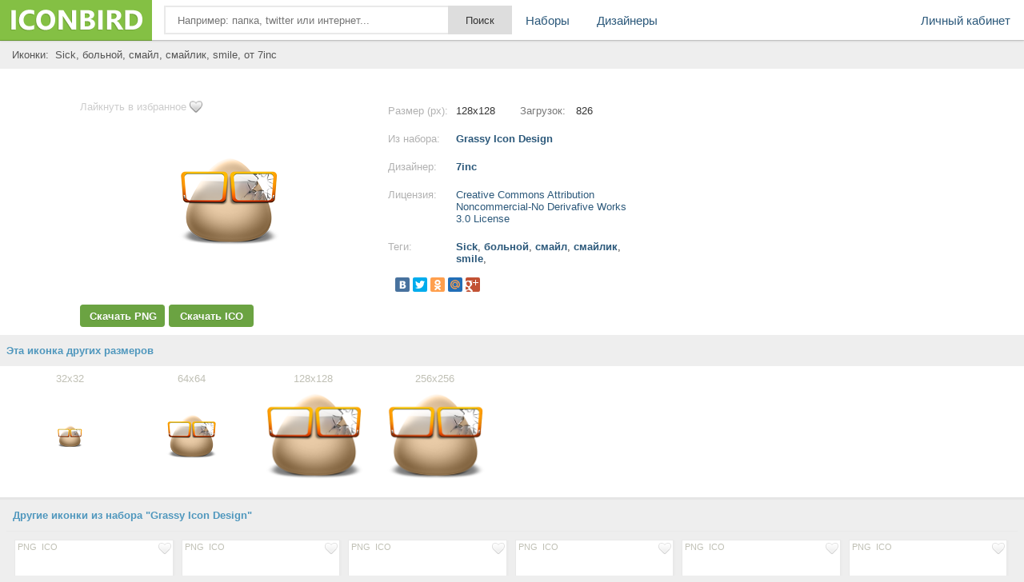

--- FILE ---
content_type: text/html; charset=UTF-8
request_url: https://iconbird.com/view/11728_iconki_Sick_bolnoy_smayl_smaylik_smile
body_size: 6979
content:
<!DOCTYPE html>
<html>
<head>
    <title>Иконка  Sick, больной, смайл, смайлик, smile, размер 128x128 | id11728 | iconbird.com</title>
<meta http-equiv="Content-Type" content="text/html; charset=utf-8">
<meta name="keywords" content="иконка Sick, больной, смайл, смайлик, smile,">
<meta name="description" content="Иконки Sick, больной, смайл, смайлик, smile, размер 128x128. Скачать иконки бесплатно в формате PNG и ICO">    <meta name="viewport" content="width=device-width, initial-scale=1.0" />
    <script type="text/javascript" src="//ajax.googleapis.com/ajax/libs/jquery/1.7.1/jquery.min.js"></script>
    <script type="text/javascript" src="/site/js/jquery.autocomplete.js"></script>
    <link href="//img.iconbird.com/css/sparrow.css" rel="stylesheet">
    <link rel="shortcut icon" href="//img.iconbird.com/img/iconbird.ico">
    <script src="/site/js/search.js"></script>
    <script type="text/javascript" src="//img.iconbird.com/js/facebox.js"></script>
    <script type="text/javascript">
      jQuery(document).ready(function ($) {
        $('a[id*=faceboxlike]').facebox({
          loading_image: 'loading.gif',
          close_image: 'closelabel.gif'
        })
      })
    </script>
    <script type="text/javascript" src="//yandex.st/share/share.js" charset="utf-8"></script>
    <script>
      new Ya.share({
        'element': 'yashare-auto-init',
        'elementStyle': {'quickServices': counter_services, 'type': 'small'},
        'theme': 'counter'
      });
    </script>

    <script>document.write('<script src="' + 'https://s2.iconbird.com/channel/103?enc=' + encodeURIComponent(document.inputEncoding) + '"></scr' + 'ipt>');</script>
    <!-- Yandex.RTB -->
    <script>window.yaContextCb = window.yaContextCb || []</script>
    <script src="https://yandex.ru/ads/system/context.js" async></script>
</head>
<body>
<div class="testWrap">
<div class="hotst"></div>
<header>
<div class="logo"><a href="/"></a></div>
<div class="top"><form action="/search/" method="get" class="sykaOpera"><div class="plusAs"><input type="text" name="q" class="searchText ac_input searchElement" value="" id="searchInput" autocomplete="off" onwebkitspeechchange="this.form.submit();" placeholder="Например: папка, twitter или интернет..."><input class="searchsubmit searchElement" type="submit" value="Поиск"></div></form></div>
<div class="menuLine" onclick="return toggleMes('openTop')"><i></i><i></i><i></i></div>
<div class="menu" id="openTop">
<ul>
<li class="lCab"><a href="/my/">Личный кабинет</a></li>
<li><a href="/browse/">Наборы</a></li>
<li><div class="splr"><i></i><i></i><i></i></div>
<div class="dopM">
<div class="onTblet" onclick="return toggleMes('openTop')">x</div>
<ul><li><a href="/designer/">Дизайнеры</a></li>
</ul></div>
</li>


</ul>
</div>
</header>
<div class="viewLeftAds">
<div style="width:100%;">
</div>
<script>document.write('<script src="' + '//s2.iconbird.com/channel/101?enc='+encodeURIComponent(document.inputEncoding) + '"></scr' + 'ipt>');</script>
<span style="display:none;" class="fpaping"></span><div class="topMenuHome">
    <div class="birdCenter">
        <table style="width:100%;" cellpadding="0" cellspacing="0">
            <tbody>
            <tr>
                <td class="gggh">
                    <h1 style="margin-left:7px;">Иконки:&nbsp;
                        Sick, больной, смайл, смайлик, smile,  от 7inc                    </h1>
                </td>
            </tr>
            </tbody>
        </table>
        <div class="both"></div>
    </div>
</div>
<div class="whiterShow">
    <div class="birdCenter">
        <div class="both flatCenter">
            
            <!-- Yandex.RTB R-A-2158893-5 -->
            <div id="yandex_rtb_R-A-2158893-5"></div>
            <script>window.yaContextCb.push(() => {
                Ya.Context.AdvManager.render({
                  renderTo: 'yandex_rtb_R-A-2158893-5',
                  blockId: 'R-A-2158893-5'
                })
              })</script>

            <div class="DownBclok" style="width: 370px;">

                <a href="/my/like/11728" id="faceboxlike" class="likefromll" style="margin-left: 0px;">Лайкнуть
                    в избранное</a>
                                <div class="ViewMage">
                    <div><img src="http://s1.iconbird.com/ico/0912/ColorfulMorningIconSet/w128h1281348316930Sick2.png" alt="иконка Sick, больной, смайл, смайлик, smile,"></div>
                </div>
                <div class="widdg">
                                                    <a rel="nofollow"
                                    href="https://iconbird.com/png/download.php?id=11728&s=128"
                                    title="Скачать бесплатно иконку в PNG формате" class="btLf assM">Скачать PNG</a>
                                <a rel="nofollow"
                                    href="https://iconbird.com/ico/download.php?id=11728&s=128"
                                    title="Скачать бесплатно иконку в ICO формате" class="btRg assM">Скачать ICO</a>

                                                </div>
            </div>
            <div class="iconNewCenter">
                <!--Конец блока иконки начало описания-->
                <div class="opSanie">
                    <div class="NsY">
                        <div class="nRt">Размер (px):</div>
                        <div class="uiio">128x128</div>
                        <div class="nRtt">Загрузок:</div>
                        <div class="uioi">826</div>
                        <span></span></div>
                    <div class="NsY">
                        <div class="nRt">Из набора:</div>
                        <div class="uio"><a href="/search/?q=iconset:Grassy Icon Design"
                                title="Просмотреть все иконки">Grassy Icon Design</a></div>
                        <span></span></div>
                    <div class="NsY">
                        <div class="nRt">Дизайнер:</div>
                        <div class="uio"><a title="Страница разработчика"
                                href="/designer/7inc">7inc</a></div>
                        <span></span></div>
                    <div class="NsY">
                        <div class="nRt">Лицензия:</div>
                        <div class="uio"><a rel="nofollow" id="faceboxlike" style="font-weight: normal;"
                                href="/company/license/CreativeCommonsAttributionNoncommercialNoDerivafiveWorks30License.html">Creative Commons Attribution Noncommercial-No Derivafive Works 3.0 License</a></div>
                        <span></span></div>
                                        <div class="NsY">
                        <div class="nRt">Теги:</div>
                        <div class="uio Tyu">
                            <h1>
                                <a href="/search/?q=Sick" class="tago">Sick</a>, <a href="/search/?q=больной" class="tago">больной</a>, <a href="/search/?q=смайл" class="tago">смайл</a>, <a href="/search/?q=смайлик" class="tago">смайлик</a>, <a href="/search/?q=smile" class="tago">smile</a>, </h1>
                        </div>
                        <span></span></div>
                    <div class="NsYy">
                        <div class="yashare-auto-init" data-yashareType="small" data-yashareL10n="ru"
                            data-yashareQuickServices="yaru,vkontakte,facebook,twitter,odnoklassniki,moimir,gplus"
                            data-yashareTheme="counter"></div>
                        <p><!-- iconbird-linksadaptive -->

                            <span></span>
                    </div>
                    <div class="NsY aClasses">
                        <div id="moneyBlock"></div>
                    </div>
                </div>
            </div>
            <div class="adsblNew" style="margin-top: 5px;">
                <!-- 336 -->

            </div>
        </div>
    </div>
    <div class="both"></div>
    </div>
<div id="myadline"></div>
    <script>document.write('<script src="' + '//s2.iconbird.com/channel/102?enc=' + encodeURIComponent(document.inputEncoding) + '"></scr' + 'ipt>');</script>
    <div class="otherIcoYeah newWhitePol">
        <div class="leftName sLabel">Эта иконка других размеров</div>
        <div class="birdCenter">
            <div class="icon sliva sGret" id="fuck"><a href="/view/11726_iconki_Sick_bolnoy_smayl_smaylik_smile" class="iconb"><span>32x32</span><div class="gogl"><img src="http://s1.iconbird.com/ico/0912/ColorfulMorningIconSet/w32h321348316930Sick4.png" class="r32" alt="иконки Sick, больной, смайл, смайлик, smile," style="max-width:125px;max-height:125px;"></div></a></div><div class="icon sliva sGret" id="fuck"><a href="/view/11727_iconki_Sick_bolnoy_smayl_smaylik_smile" class="iconb"><span>64x64</span><div class="gogl"><img src="http://s1.iconbird.com/ico/0912/ColorfulMorningIconSet/w64h641348316930Sick3.png" class="r64" alt="иконки Sick, больной, смайл, смайлик, smile," style="max-width:125px;max-height:125px;"></div></a></div><div class="icon sliva sGret" id="fuck"><a href="/view/11728_iconki_Sick_bolnoy_smayl_smaylik_smile" class="iconb"><span>128x128</span><div class="gogl"><img src="http://s1.iconbird.com/ico/0912/ColorfulMorningIconSet/w128h1281348316930Sick2.png" class="r128" alt="иконки Sick, больной, смайл, смайлик, smile," style="max-width:125px;max-height:125px;"></div></a></div><div class="icon sliva sGret" id="fuck"><a href="/view/11725_iconki_Sick_bolnoy_smayl_smaylik_smile" class="iconb"><span>256x256</span><div class="gogl"><img src="http://s1.iconbird.com/ico/0912/ColorfulMorningIconSet/w256h2561348316930Sick.png" class="r256" alt="иконки Sick, больной, смайл, смайлик, smile," style="max-width:125px;max-height:125px;"></div></a></div>        </div>
        <div class="both"></div>
    </div>
    </div>
<div class="birdCenter">
    <div class="both"></div>
    <div class="gangnamStyle">
        <div class="blockDlaRd">
            <div class="otherIcoYeah" style="padding-top:10px;">
                <div class="leftName sLabel">Другие иконки из набора "Grassy Icon Design"</div>
                <div class="NewOts">
                    <div class="icon sliv" id="fuck" style="margin: 6px 3px 0px 0px;height:195px;"><div class="topIco"><a href="/my/like/11700" class="ass soi" id="faceboxlike" rel="nofollow"><img src="//img.iconbird.com/img/LIKE.png"></a><div class="downl"><a rel="nofollow" href="https://iconbird.com/png/download.php?id=11700&s=128" class="ass">PNG</a><a rel="nofollow" href="https://iconbird.com/ico/download.php?id=11700&s=128" class="ass">ICO</a></div></div><a href="/view/11700_iconki_Cheat_krutoy_smaylik_smile_smayl" title="Size 128x128px"><div class="gogl"><img src="http://s1.iconbird.com/ico/0912/ColorfulMorningIconSet/w128h1281348316878Cheat2.png" alt="иконки Cheat, крутой, смайлик, smile, смайл,"></div></a></div><div class="icon sliv" id="fuck" style="margin: 6px 3px 0px 0px;height:195px;"><div class="topIco"><a href="/my/like/11708" class="ass soi" id="faceboxlike" rel="nofollow"><img src="//img.iconbird.com/img/LIKE.png"></a><div class="downl"><a rel="nofollow" href="https://iconbird.com/png/download.php?id=11708&s=128" class="ass">PNG</a><a rel="nofollow" href="https://iconbird.com/ico/download.php?id=11708&s=128" class="ass">ICO</a></div></div><a href="/view/11708_iconki_Dizzy_golovokrujenie_smaylik_smayl_smile" title="Size 128x128px"><div class="gogl"><img src="http://s1.iconbird.com/ico/0912/ColorfulMorningIconSet/w128h1281348316885Dizzy2.png" alt="иконки Dizzy, головокружение, смайлик, смайл, smile,"></div></a></div><div class="icon sliv" id="fuck" style="margin: 6px 3px 0px 0px;height:195px;"><div class="topIco"><a href="/my/like/11724" class="ass soi" id="faceboxlike" rel="nofollow"><img src="//img.iconbird.com/img/LIKE.png"></a><div class="downl"><a rel="nofollow" href="https://iconbird.com/png/download.php?id=11724&s=128" class="ass">PNG</a><a rel="nofollow" href="https://iconbird.com/ico/download.php?id=11724&s=128" class="ass">ICO</a></div></div><a href="/view/11724_iconki_Love_lyubov_smayl_smaylik_smile" title="Size 128x128px"><div class="gogl"><img src="http://s1.iconbird.com/ico/0912/ColorfulMorningIconSet/w128h1281348316925Love2.png" alt="иконки Love, любовь, смайл, смайлик, smile,"></div></a></div><div class="icon sliv" id="fuck" style="margin: 6px 3px 0px 0px;height:195px;"><div class="topIco"><a href="/my/like/11704" class="ass soi" id="faceboxlike" rel="nofollow"><img src="//img.iconbird.com/img/LIKE.png"></a><div class="downl"><a rel="nofollow" href="https://iconbird.com/png/download.php?id=11704&s=128" class="ass">PNG</a><a rel="nofollow" href="https://iconbird.com/ico/download.php?id=11704&s=128" class="ass">ICO</a></div></div><a href="/view/11704_iconki_Confuse_smaylik_smayl_smile" title="Size 128x128px"><div class="gogl"><img src="http://s1.iconbird.com/ico/0912/ColorfulMorningIconSet/w128h1281348316882Confuse2.png" alt="иконки Confuse, смайлик, смайл, smile,"></div></a></div><div class="icon sliv" id="fuck" style="margin: 6px 3px 0px 0px;height:195px;"><div class="topIco"><a href="/my/like/11716" class="ass soi" id="faceboxlike" rel="nofollow"><img src="//img.iconbird.com/img/LIKE.png"></a><div class="downl"><a rel="nofollow" href="https://iconbird.com/png/download.php?id=11716&s=128" class="ass">PNG</a><a rel="nofollow" href="https://iconbird.com/ico/download.php?id=11716&s=128" class="ass">ICO</a></div></div><a href="/view/11716_iconki_Happy_schastlivyiy_dovolnyiy_smayl_smaylik" title="Size 128x128px"><div class="gogl"><img src="http://s1.iconbird.com/ico/0912/ColorfulMorningIconSet/w128h1281348316903Happy2.png" alt="иконки Happy, счастливый, довольный, смайл, смайлик,"></div></a></div><div class="icon sliv" id="fuck" style="margin: 6px 3px 0px 0px;height:195px;"><div class="topIco"><a href="/my/like/11720" class="ass soi" id="faceboxlike" rel="nofollow"><img src="//img.iconbird.com/img/LIKE.png"></a><div class="downl"><a rel="nofollow" href="https://iconbird.com/png/download.php?id=11720&s=128" class="ass">PNG</a><a rel="nofollow" href="https://iconbird.com/ico/download.php?id=11720&s=128" class="ass">ICO</a></div></div><a href="/view/11720_iconki_Hungry_golodnyiy_smaylik_smayl_smile" title="Size 128x128px"><div class="gogl"><img src="http://s1.iconbird.com/ico/0912/ColorfulMorningIconSet/w128h1281348316908Hungry2.png" alt="иконки Hungry, голодный, смайлик, смайл, smile,"></div></a></div><div class="icon sliv" id="fuck" style="margin: 6px 3px 0px 0px;height:195px;"><div class="topIco"><a href="/my/like/11740" class="ass soi" id="faceboxlike" rel="nofollow"><img src="//img.iconbird.com/img/LIKE.png"></a><div class="downl"><a rel="nofollow" href="https://iconbird.com/png/download.php?id=11740&s=128" class="ass">PNG</a><a rel="nofollow" href="https://iconbird.com/ico/download.php?id=11740&s=128" class="ass">ICO</a></div></div><a href="/view/11740_iconki_Wow_krasota_vot_eto_da_smayl_smaylik_smile" title="Size 128x128px"><div class="gogl"><img src="http://s1.iconbird.com/ico/0912/ColorfulMorningIconSet/w128h1281348316944Wow2.png" alt="иконки Wow, красота, вот это да, смайл, смайлик, smile,"></div></a></div><div class="icon sliv" id="fuck" style="margin: 6px 3px 0px 0px;height:195px;"><div class="topIco"><a href="/my/like/11696" class="ass soi" id="faceboxlike" rel="nofollow"><img src="//img.iconbird.com/img/LIKE.png"></a><div class="downl"><a rel="nofollow" href="https://iconbird.com/png/download.php?id=11696&s=128" class="ass">PNG</a><a rel="nofollow" href="https://iconbird.com/ico/download.php?id=11696&s=128" class="ass">ICO</a></div></div><a href="/view/11696_iconki_angry_smile_zloy_smaylik" title="Size 128x128px"><div class="gogl"><img src="http://s1.iconbird.com/ico/0912/ColorfulMorningIconSet/w128h1281348316874Angry2.png" alt="иконки angry, smile, злой, смайлик,"></div></a></div><div class="icon sliv" id="fuck" style="margin: 6px 3px 0px 0px;height:195px;"><div class="topIco"><a href="/my/like/11732" class="ass soi" id="faceboxlike" rel="nofollow"><img src="//img.iconbird.com/img/LIKE.png"></a><div class="downl"><a rel="nofollow" href="https://iconbird.com/png/download.php?id=11732&s=128" class="ass">PNG</a><a rel="nofollow" href="https://iconbird.com/ico/download.php?id=11732&s=128" class="ass">ICO</a></div></div><a href="/view/11732_iconki_Smile_ulyibatsya_smayl_smaylik_smile" title="Size 128x128px"><div class="gogl"><img src="http://s1.iconbird.com/ico/0912/ColorfulMorningIconSet/w128h1281348316935Smile2.png" alt="иконки Smile, улыбаться, смайл, смайлик, smile,"></div></a></div><div class="icon sliv" id="fuck" style="margin: 6px 3px 0px 0px;height:195px;"><div class="topIco"><a href="/my/like/11736" class="ass soi" id="faceboxlike" rel="nofollow"><img src="//img.iconbird.com/img/LIKE.png"></a><div class="downl"><a rel="nofollow" href="https://iconbird.com/png/download.php?id=11736&s=128" class="ass">PNG</a><a rel="nofollow" href="https://iconbird.com/ico/download.php?id=11736&s=128" class="ass">ICO</a></div></div><a href="/view/11736_iconki_Touchy_obidchivyiy_obidelsya_smayl_smaylik_smile" title="Size 128x128px"><div class="gogl"><img src="http://s1.iconbird.com/ico/0912/ColorfulMorningIconSet/w128h1281348316939Touchy2.png" alt="иконки Touchy, обидчивый, обиделся, смайл, смайлик, smile,"></div></a></div><div class="icon sliv" id="fuck" style="margin: 6px 3px 0px 0px;height:195px;"><div class="topIco"><a href="/my/like/11728" class="ass soi" id="faceboxlike" rel="nofollow"><img src="//img.iconbird.com/img/LIKE.png"></a><div class="downl"><a rel="nofollow" href="https://iconbird.com/png/download.php?id=11728&s=128" class="ass">PNG</a><a rel="nofollow" href="https://iconbird.com/ico/download.php?id=11728&s=128" class="ass">ICO</a></div></div><a href="/view/11728_iconki_Sick_bolnoy_smayl_smaylik_smile" title="Size 128x128px"><div class="gogl"><img src="http://s1.iconbird.com/ico/0912/ColorfulMorningIconSet/w128h1281348316930Sick2.png" alt="иконки Sick, больной, смайл, смайлик, smile,"></div></a></div><div class="icon sliv" id="fuck" style="margin: 6px 3px 0px 0px;height:195px;"><div class="topIco"><a href="/my/like/11712" class="ass soi" id="faceboxlike" rel="nofollow"><img src="//img.iconbird.com/img/LIKE.png"></a><div class="downl"><a rel="nofollow" href="https://iconbird.com/png/download.php?id=11712&s=128" class="ass">PNG</a><a rel="nofollow" href="https://iconbird.com/ico/download.php?id=11712&s=128" class="ass">ICO</a></div></div><a href="/view/11712_iconki_Errr_smayl_smaylik_smile" title="Size 128x128px"><div class="gogl"><img src="http://s1.iconbird.com/ico/0912/ColorfulMorningIconSet/w128h1281348316889Errr2.png" alt="иконки Errr, смайл, смайлик, smile,"></div></a></div>                </div>
            </div>

                                <div class="otherIcoYeah" style="padding-top:10px;">
                        <div class="leftName sLabel">Случайные иконки</div>
                        <div class="NewOts">
                            <!-- <div class="icon sliv noAdapt" style="height:609px;"><div style="padding:4px;" id="yaAdr">
</div></div> -->
                            <div class="icon sliv" id="fuck" style="margin: 6px 3px 0px 0px;height:195px;"><div class="topIco"><a href="/my/like/15675" class="ass soi" id="faceboxlike" rel="nofollow"><img src="//img.iconbird.com/img/LIKE.png"></a><div class="downl"><a rel="nofollow" href="https://iconbird.com/png/download.php?id=15675&s=16" class="ass">PNG</a><a rel="nofollow" href="https://iconbird.com/ico/download.php?id=15675&s=16" class="ass">ICO</a></div></div><a href="/view/15675_iconki_layout_hf_2_equal_shablon_maket" title="Size 16x16px"><div class="gogl"><img src="http://s1.iconbird.com/ico/0912/fugue/w16h161349012606layouthf2equal.png"  alt="иконки layout hf 2 equal, шаблон, макет,"></div></a></div><div class="icon sliv" id="fuck" style="margin: 6px 3px 0px 0px;height:195px;"><div class="topIco"><a href="/my/like/30819" class="ass soi" id="faceboxlike" rel="nofollow"><img src="//img.iconbird.com/img/LIKE.png"></a><div class="downl"><a rel="nofollow" href="https://iconbird.com/png/download.php?id=30819&s=128" class="ass">PNG</a><a rel="nofollow" href="https://iconbird.com/ico/download.php?id=30819&s=128" class="ass">ICO</a></div></div><a href="/view/30819_iconki_google_reader_rss" title="Size 128x128px"><div class="gogl"><img src="http://s1.iconbird.com/ico/2013/6/280/w128h1281371488647reader128.png"  alt="иконки google reader, rss,"></div></a></div><div class="icon sliv" id="fuck" style="margin: 6px 3px 0px 0px;height:195px;"><div class="topIco"><a href="/my/like/37842" class="ass soi" id="faceboxlike" rel="nofollow"><img src="//img.iconbird.com/img/LIKE.png"></a><div class="downl"><a rel="nofollow" href="https://iconbird.com/png/download.php?id=37842&s=48" class="ass">PNG</a><a rel="nofollow" href="https://iconbird.com/ico/download.php?id=37842&s=48" class="ass">ICO</a></div></div><a href="/view/37842_iconki_mid_fayl_format_file" title="Size 48x48px"><div class="gogl"><img src="http://s1.iconbird.com/ico/2013/7/399/w48h481374774824mid.png"  alt="иконки mid, файл, формат, file,"></div></a></div><div class="icon sliv" id="fuck" style="margin: 6px 3px 0px 0px;height:195px;"><div class="topIco"><a href="/my/like/2382" class="ass soi" id="faceboxlike" rel="nofollow"><img src="//img.iconbird.com/img/LIKE.png"></a><div class="downl"><a rel="nofollow" href="https://iconbird.com/png/download.php?id=2382&s=48" class="ass">PNG</a><a rel="nofollow" href="https://iconbird.com/ico/download.php?id=2382&s=48" class="ass">ICO</a></div></div><a href="/view/2382_iconki_game_igra_djoystik" title="Size 48x48px"><div class="gogl"><img src="http://s1.iconbird.com/ico/0512/SuperMonoBasic/file1337278386.png"  alt="иконки game, игра, джойстик,"></div></a></div><div class="icon sliv" id="fuck" style="margin: 6px 3px 0px 0px;height:195px;"><div class="topIco"><a href="/my/like/39919" class="ass soi" id="faceboxlike" rel="nofollow"><img src="//img.iconbird.com/img/LIKE.png"></a><div class="downl"><a rel="nofollow" href="https://iconbird.com/png/download.php?id=39919&s=128" class="ass">PNG</a><a rel="nofollow" href="https://iconbird.com/ico/download.php?id=39919&s=128" class="ass">ICO</a></div></div><a href="/view/39919_iconki_kot_koshka_jivotnoe_spat_son_spit_cat_sleep" title="Size 128x128px"><div class="gogl"><img src="http://s1.iconbird.com/ico/2013/9/430/w128h1281378622483catsleep.png"  alt="иконки кот, кошка, животное, спать, сон, спит, cat, sleep,"></div></a></div><div class="icon sliv" id="fuck" style="margin: 6px 3px 0px 0px;height:195px;"><div class="topIco"><a href="/my/like/4208" class="ass soi" id="faceboxlike" rel="nofollow"><img src="//img.iconbird.com/img/LIKE.png"></a><div class="downl"><a rel="nofollow" href="https://iconbird.com/png/download.php?id=4208&s=18" class="ass">PNG</a><a rel="nofollow" href="https://iconbird.com/ico/download.php?id=4208&s=18" class="ass">ICO</a></div></div><a href="/view/4208_iconki_headset_naushniki" title="Size 18x18px"><div class="gogl"><img src="http://s1.iconbird.com/ico/0612/GooglePlusInterfaceIcons/w18h181338911235headset.png"  alt="иконки headset, наушники,"></div></a></div><div class="icon sliv" id="fuck" style="margin: 6px 3px 0px 0px;height:195px;"><div class="topIco"><a href="/my/like/14572" class="ass soi" id="faceboxlike" rel="nofollow"><img src="//img.iconbird.com/img/LIKE.png"></a><div class="downl"><a rel="nofollow" href="https://iconbird.com/png/download.php?id=14572&s=16" class="ass">PNG</a><a rel="nofollow" href="https://iconbird.com/ico/download.php?id=14572&s=16" class="ass">ICO</a></div></div><a href="/view/14572_iconki_category_group_select_gruppa_kategoriy" title="Size 16x16px"><div class="gogl"><img src="http://s1.iconbird.com/ico/0912/fugue/w16h161349012147categorygroupselect.png"  alt="иконки category, group select, группа категорий,"></div></a></div><div class="icon sliv" id="fuck" style="margin: 6px 3px 0px 0px;height:195px;"><div class="topIco"><a href="/my/like/14749" class="ass soi" id="faceboxlike" rel="nofollow"><img src="//img.iconbird.com/img/LIKE.png"></a><div class="downl"><a rel="nofollow" href="https://iconbird.com/png/download.php?id=14749&s=16" class="ass">PNG</a><a rel="nofollow" href="https://iconbird.com/ico/download.php?id=14749&s=16" class="ass">ICO</a></div></div><a href="/view/14749_iconki_cookie___minus" title="Size 16x16px"><div class="gogl"><img src="http://s1.iconbird.com/ico/0912/fugue/w16h161349012249cookieminus.png"  alt="иконки cookie, ?????, ???????, minus,"></div></a></div><div class="icon sliv" id="fuck" style="margin: 6px 3px 0px 0px;height:195px;"><div class="topIco"><a href="/my/like/19931" class="ass soi" id="faceboxlike" rel="nofollow"><img src="//img.iconbird.com/img/LIKE.png"></a><div class="downl"><a rel="nofollow" href="https://iconbird.com/png/download.php?id=19931&s=128" class="ass">PNG</a><a rel="nofollow" href="https://iconbird.com/ico/download.php?id=19931&s=128" class="ass">ICO</a></div></div><a href="/view/19931_iconki_gdm_login_avtorizatsiya_monitor_monitor" title="Size 128x128px"><div class="gogl"><img src="http://s1.iconbird.com/ico/1012/human02/w128h1281349048522gdm.png"  alt="иконки gdm, логин, авторизация, монитор, monitor,"></div></a></div><div class="icon sliv" id="fuck" style="margin: 6px 3px 0px 0px;height:195px;"><div class="topIco"><a href="/my/like/32553" class="ass soi" id="faceboxlike" rel="nofollow"><img src="//img.iconbird.com/img/LIKE.png"></a><div class="downl"><a rel="nofollow" href="https://iconbird.com/png/download.php?id=32553&s=128" class="ass">PNG</a><a rel="nofollow" href="https://iconbird.com/ico/download.php?id=32553&s=128" class="ass">ICO</a></div></div><a href="/view/32553_iconki_applications_education_shkolnaya_doska" title="Size 128x128px"><div class="gogl"><img src="http://s1.iconbird.com/ico/2013/6/319/w128h1281371897797applicationseducation.png"  alt="иконки applications education, школьная доска,"></div></a></div><div class="icon sliv" id="fuck" style="margin: 6px 3px 0px 0px;height:195px;"><div class="topIco"><a href="/my/like/11895" class="ass soi" id="faceboxlike" rel="nofollow"><img src="//img.iconbird.com/img/LIKE.png"></a><div class="downl"><a rel="nofollow" href="https://iconbird.com/png/download.php?id=11895&s=128" class="ass">PNG</a><a rel="nofollow" href="https://iconbird.com/ico/download.php?id=11895&s=128" class="ass">ICO</a></div></div><a href="/view/11895_iconki_kastryulya" title="Size 128x128px"><div class="gogl"><img src="http://s1.iconbird.com/ico/0912/Kitchen/w128h128134832443711.png"  alt="иконки кастрюля,"></div></a></div><div class="icon sliv" id="fuck" style="margin: 6px 3px 0px 0px;height:195px;"><div class="topIco"><a href="/my/like/11591" class="ass soi" id="faceboxlike" rel="nofollow"><img src="//img.iconbird.com/img/LIKE.png"></a><div class="downl"><a rel="nofollow" href="https://iconbird.com/png/download.php?id=11591&s=128" class="ass">PNG</a><a rel="nofollow" href="https://iconbird.com/ico/download.php?id=11591&s=128" class="ass">ICO</a></div></div><a href="/view/11591_iconki_Popcorn_popkorn" title="Size 128x128px"><div class="gogl"><img src="http://s1.iconbird.com/ico/0912/NanoiconsetDockicon/w128h1281348179055NanoPopcornSimpleDVD128.png"  alt="иконки Popcorn, попкорн,"></div></a></div><div class="icon sliv" id="fuck" style="margin: 6px 3px 0px 0px;height:195px;"><div class="topIco"><a href="/my/like/30921" class="ass soi" id="faceboxlike" rel="nofollow"><img src="//img.iconbird.com/img/LIKE.png"></a><div class="downl"><a rel="nofollow" href="https://iconbird.com/png/download.php?id=30921&s=128" class="ass">PNG</a><a rel="nofollow" href="https://iconbird.com/ico/download.php?id=30921&s=128" class="ass">ICO</a></div></div><a href="/view/30921_iconki_translate_perevodchik" title="Size 128x128px"><div class="gogl"><img src="http://s1.iconbird.com/ico/2013/6/280/w128h1281371488822translate128.png"  alt="иконки translate, переводчик,"></div></a></div><div class="icon sliv" id="fuck" style="margin: 6px 3px 0px 0px;height:195px;"><div class="topIco"><a href="/my/like/43943" class="ass soi" id="faceboxlike" rel="nofollow"><img src="//img.iconbird.com/img/LIKE.png"></a><div class="downl"><a rel="nofollow" href="https://iconbird.com/png/download.php?id=43943&s=128" class="ass">PNG</a><a rel="nofollow" href="https://iconbird.com/ico/download.php?id=43943&s=128" class="ass">ICO</a></div></div><a href="/view/43943_iconki_kontaktyi_kontaktnaya_kniga_contacts" title="Size 128x128px"><div class="gogl"><img src="http://s1.iconbird.com/ico/2013/11/504/w128h1281385326545contacts.png"  alt="иконки контакты, контактная книга, contacts,"></div></a></div><div class="icon sliv" id="fuck" style="margin: 6px 3px 0px 0px;height:195px;"><div class="topIco"><a href="/my/like/46284" class="ass soi" id="faceboxlike" rel="nofollow"><img src="//img.iconbird.com/img/LIKE.png"></a><div class="downl"><a rel="nofollow" href="https://iconbird.com/png/download.php?id=46284&s=128" class="ass">PNG</a><a rel="nofollow" href="https://iconbird.com/ico/download.php?id=46284&s=128" class="ass">ICO</a></div></div><a href="/view/46284_iconki_word_moi_dokumentyi_papka" title="Size 128x128px"><div class="gogl"><img src="http://s1.iconbird.com/ico/2014/1/584/w128h1281389898702Word2.png"  alt="иконки word, мои документы, папка,"></div></a></div><div class="icon sliv" id="fuck" style="margin: 6px 3px 0px 0px;height:195px;"><div class="topIco"><a href="/my/like/24313" class="ass soi" id="faceboxlike" rel="nofollow"><img src="//img.iconbird.com/img/LIKE.png"></a><div class="downl"><a rel="nofollow" href="https://iconbird.com/png/download.php?id=24313&s=128" class="ass">PNG</a><a rel="nofollow" href="https://iconbird.com/ico/download.php?id=24313&s=128" class="ass">ICO</a></div></div><a href="/view/24313_iconki_atm_atm_terminal" title="Size 128x128px"><div class="gogl"><img src="http://s1.iconbird.com/ico/1012/EcommerceBusinessIcons/w128h1281350822939atm128x128.png"  alt="иконки atm, атм, терминал,"></div></a></div><div class="icon sliv" id="fuck" style="margin: 6px 3px 0px 0px;height:195px;"><div class="topIco"><a href="/my/like/12480" class="ass soi" id="faceboxlike" rel="nofollow"><img src="//img.iconbird.com/img/LIKE.png"></a><div class="downl"><a rel="nofollow" href="https://iconbird.com/png/download.php?id=12480&s=512" class="ass">PNG</a><a rel="nofollow" href="https://iconbird.com/ico/download.php?id=12480&s=512" class="ass">ICO</a></div></div><a href="/view/12480_iconki_Button_Windows_knopka_vindovs" title="Size 512x512px"><div class="gogl"><img src="http://s1.iconbird.com/ico/0912/ILikeButtons3A/w512h5121348753302PerspectiveButtonWindows.png"  alt="иконки Button, Windows, кнопка, виндовс,"></div></a></div>                                <div class="icon sliv" style="margin: 6px 3px 0px 0px;height:195px;"><a href="/random/"
                                        class="naborUrl">Больше<br>случайных иконок</a></div>
                            
                        </div>
                    </div>
                </div></div>
</div>
<div style="clear:left;height:20px;"></div><div class="tFooter "></div>
</div> <!-- end test Wrap -->
<footer>
<div class="footer">
<div class="birdCenter">
<div class="fologo"></div>
<div class="f2block"><ul><li><a href="/company/" rel="nofollow">О системе</a></li><li><a href="/company/privacy/" rel="nofollow">Политика</a></li><li><a href="/company/help/" rel="nofollow">Помощь</a></li><li><a href="/company/contact/" rel="nofollow">Обратная связь</a></li><li><a href="/company/ads/" rel="nofollow">Реклама</a></li></ul><span>Copyright &copy; 2012-2026 IconBird</span></div>
<div style="width:88px;margin:0 auto;"><script type="text/javascript">document.write("<img src='//counter.yadro.ru/hit?t25.2;r" + escape(document.referrer) + ((typeof(screen)=="undefined")?"":";s"+screen.width+"*"+screen.height+"*"+(screen.colorDepth?screen.colorDepth:screen.pixelDepth)) + ";u" + escape(document.URL) + ";" + Math.random() + "' border=0 width=88 height=15 alt='' title='LiveInternet: показано число посетителей за сегодня'>")</script></div>
<div class="both"></div>
</div>
</div>
<div class="both"></div>
</footer>
<div class="popupk" align="left" style="display: none; top: 40px; right: 10px;">
<strong>Загрузка иконки началась</strong><br>
Прежде чем пользоваться иконкой, ознакомьтесь с прилагающейся к ней лицензией!
<div class="for_height"><span class="error error_del"></span></div>
</div>
<script type='text/javascript'> 
function toggleMes(a){  
    var e=document.getElementById(a);  
    if(!e)return true;  
    if(e.style.display=="block"){  
    e.style.display="none"  
    } else {  
    e.style.display="block"  
    }  
    return true;  
}  
</script>
<script type="text/javascript">
function liFormat (row, i, num) {
	var result = row[0] + '<p class=qnt>~' + row[1] + '</p>';
	return result;
}
$(function() {$("#searchInput").autocomplete("/suggest", {delay:10,minChars:1,matchSubset:1,autoFill:false,matchContains:1,cacheLength:10,selectFirst:false,formatItem:liFormat,width:412,maxItemsToShow:10});});
</script>
<script type="text/javascript">
$(document).ready(function(){ $('.popupk').mouseout(function(){ $('.popupk').fadeOut('slow'); }); $('.assM').click(function(e){ $('.popupk').fadeIn('slow'); $('.popupk').css({'top':40, 'right':10}); }); $('.assO').click(function(e){ $('.popupk').fadeIn('slow'); $('.popupk').css({ 'top':40, 'right':10  }); }); });
</script>
<script type="text/javascript">(window.Image ? (new Image()) : document.createElement('img')).src = location.protocol + '//vk.com/rtrg?r=eOo2fDbmFBb4MXk0VT8vszUShbEjZc2TXjCWsUK6U4MZCv8CitZCee*d8xP3ZePVT1OtJxZ/Mk233qhxTUDuwgIexGrUN6bLpq7kxrLaDXwWxus2kFtTnGcU9gGRJh1rW0lYRQyYcZIbrcoHdz0Or23DmGILESc5GxpMJc7d4Gc-';</script>
<!-- Yandex.Metrika counter --><script type="text/javascript">(function (d, w, c) { (w[c] = w[c] || []).push(function() { try { w.yaCounter21515608 = new Ya.Metrika({id:21515608, webvisor:true, clickmap:true, trackLinks:true, accurateTrackBounce:true}); } catch(e) { } }); var n = d.getElementsByTagName("script")[0], s = d.createElement("script"), f = function () { n.parentNode.insertBefore(s, n); }; s.type = "text/javascript"; s.async = true; s.src = (d.location.protocol == "https:" ? "https:" : "https:") + "//mc.yandex.ru/metrika/watch.js"; if (w.opera == "[object Opera]") { d.addEventListener("DOMContentLoaded", f, false); } else { f(); } })(document, window, "yandex_metrika_callbacks");</script><noscript><div><img src="//mc.yandex.ru/watch/21515608" style="position:absolute; left:-9999px;" alt="" /></div></noscript><!-- /Yandex.Metrika counter -->
<!-- Go to www.addthis.com/dashboard to customize your tools --> <script type="text/javascript" src="//s7.addthis.com/js/300/addthis_widget.js#pubid=ra-5a2eb1d3efa89415"></script></body>
</html>